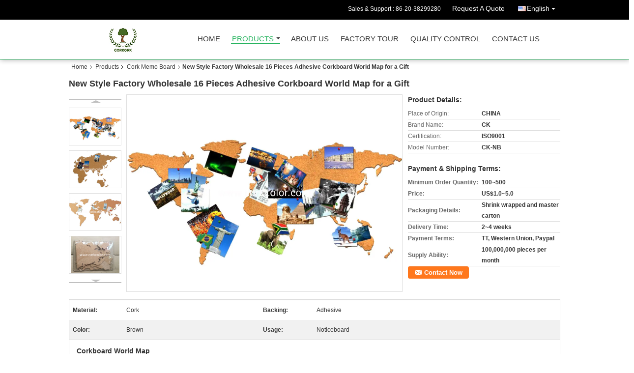

--- FILE ---
content_type: text/html
request_url: https://www.corkcolor.com/sale-11482433-new-style-factory-wholesale-16-pieces-adhesive-corkboard-world-map-for-a-gift.html
body_size: 15423
content:

<!DOCTYPE html>
<html lang="en">
<head>
	<meta charset="utf-8">
	<meta http-equiv="X-UA-Compatible" content="IE=edge">
	<meta name="viewport" content="width=device-width, initial-scale=1">
    <title>New Style Factory Wholesale 16 Pieces Adhesive Corkboard World Map for a Gift</title>
    <meta name="keywords" content="Cork Memo Board, New Style Factory Wholesale 16 Pieces Adhesive Corkboard World Map for a Gift, Quality Cork Memo Board, Cork Memo Board supplier" />
    <meta name="description" content="Quality Cork Memo Board manufacturers & exporter - buy New Style Factory Wholesale 16 Pieces Adhesive Corkboard World Map for a Gift from China manufacturer." />
    <link type="text/css" rel="stylesheet"
          href="/images/global.css" media="all">
    <link type="text/css" rel="stylesheet"
          href="/photo/corkcolor/sitetpl/style/common.css" media="all">
    <script type="text/javascript" src="/js/jquery.js"></script>
    <script type="text/javascript" src="/js/common.js"></script>
<meta property="og:title" content="New Style Factory Wholesale 16 Pieces Adhesive Corkboard World Map for a Gift" />
<meta property="og:description" content="Quality Cork Memo Board manufacturers & exporter - buy New Style Factory Wholesale 16 Pieces Adhesive Corkboard World Map for a Gift from China manufacturer." />
<meta property="og:type" content="product" />
<meta property="og:availability" content="instock" />
<meta property="og:site_name" content="Corkork Co.,Ltd." />
<meta property="og:url" content="https://www.corkcolor.com/quality-11482433-new-style-factory-wholesale-16-pieces-adhesive-corkboard-world-map-for-a-gift" />
<meta property="og:image" content="https://www.corkcolor.com/photo/ps22174874-new_style_factory_wholesale_16_pieces_adhesive_corkboard_world_map_for_a_gift.jpg" />
<link rel="canonical" href="https://www.corkcolor.com/quality-11482433-new-style-factory-wholesale-16-pieces-adhesive-corkboard-world-map-for-a-gift" />
<link rel="alternate" href="https://m.corkcolor.com/quality-11482433-new-style-factory-wholesale-16-pieces-adhesive-corkboard-world-map-for-a-gift" media="only screen and (max-width: 640px)" />
<style type="text/css">
/*<![CDATA[*/
.consent__cookie {position: fixed;top: 0;left: 0;width: 100%;height: 0%;z-index: 100000;}.consent__cookie_bg {position: fixed;top: 0;left: 0;width: 100%;height: 100%;background: #000;opacity: .6;display: none }.consent__cookie_rel {position: fixed;bottom:0;left: 0;width: 100%;background: #fff;display: -webkit-box;display: -ms-flexbox;display: flex;flex-wrap: wrap;padding: 24px 80px;-webkit-box-sizing: border-box;box-sizing: border-box;-webkit-box-pack: justify;-ms-flex-pack: justify;justify-content: space-between;-webkit-transition: all ease-in-out .3s;transition: all ease-in-out .3s }.consent__close {position: absolute;top: 20px;right: 20px;cursor: pointer }.consent__close svg {fill: #777 }.consent__close:hover svg {fill: #000 }.consent__cookie_box {flex: 1;word-break: break-word;}.consent__warm {color: #777;font-size: 16px;margin-bottom: 12px;line-height: 19px }.consent__title {color: #333;font-size: 20px;font-weight: 600;margin-bottom: 12px;line-height: 23px }.consent__itxt {color: #333;font-size: 14px;margin-bottom: 12px;display: -webkit-box;display: -ms-flexbox;display: flex;-webkit-box-align: center;-ms-flex-align: center;align-items: center }.consent__itxt i {display: -webkit-inline-box;display: -ms-inline-flexbox;display: inline-flex;width: 28px;height: 28px;border-radius: 50%;background: #e0f9e9;margin-right: 8px;-webkit-box-align: center;-ms-flex-align: center;align-items: center;-webkit-box-pack: center;-ms-flex-pack: center;justify-content: center }.consent__itxt svg {fill: #3ca860 }.consent__txt {color: #a6a6a6;font-size: 14px;margin-bottom: 8px;line-height: 17px }.consent__btns {display: -webkit-box;display: -ms-flexbox;display: flex;-webkit-box-orient: vertical;-webkit-box-direction: normal;-ms-flex-direction: column;flex-direction: column;-webkit-box-pack: center;-ms-flex-pack: center;justify-content: center;flex-shrink: 0;}.consent__btn {width: 280px;height: 40px;line-height: 40px;text-align: center;background: #3ca860;color: #fff;border-radius: 4px;margin: 8px 0;-webkit-box-sizing: border-box;box-sizing: border-box;cursor: pointer }.consent__btn:hover {background: #00823b }.consent__btn.empty {color: #3ca860;border: 1px solid #3ca860;background: #fff }.consent__btn.empty:hover {background: #3ca860;color: #fff }.open .consent__cookie_bg {display: block }.open .consent__cookie_rel {bottom: 0 }@media (max-width: 760px) {.consent__btns {width: 100%;align-items: center;}.consent__cookie_rel {padding: 20px 24px }}.consent__cookie.open {display: block;}.consent__cookie {display: none;}
/*]]>*/
</style>
<script type="text/javascript">
/*<![CDATA[*/
window.isvideotpl = 0;window.detailurl = '';
var isShowGuide=0;showGuideColor=0;var company_type = 4;var webim_domain = '';

var colorUrl = '';
var aisearch = 0;
var selfUrl = '';
window.playerReportUrl='/vod/view_count/report';
var query_string = ["Products","Detail"];
var g_tp = '';
var customtplcolor = 99106;
window.predomainsub = "";
/*]]>*/
</script>
</head>
<body>
<div class="cont_header cont_header_01">
   <style>
.f_header_main_raq .select_language dt div:hover,
.f_header_main_raq .select_language dt div:hover
 {
    color: #ce7500;;
    text-decoration: underline;
}
.f_header_main_raq .select_language dt div{
    color: #333;
}
</style>
<div class="f_header_main_raq">
        <div class="head_top">
        <div class="head_top_inner">
                        <span class="tel_num">Sales & Support : <font id="hourZone"></font> </span>
                        <a class="raq" target="_blank" title="Corkork Co.,Ltd." href="/contactnow.html">Request A Quote</a>                                        <div class="select_language_wrap" id="selectlang">
                                        <a id="tranimg" href="javascript:void(0)"   class="ope english">English<span class="w_arrow"></span>
                    </a>
                    <dl class="select_language">
                                                    <dt class="english">
                                    
                                                    <div class="language-select__link" style="cursor: pointer;" onclick="window.location.href='https://www.corkcolor.com/quality-11482433-new-style-factory-wholesale-16-pieces-adhesive-corkboard-world-map-for-a-gift'">English</div>
                                                    </dt>
                                            </dl>
                </div>
                    </div>
    </div>
    <div class="head_bottom" id="head_menu">
        <a title="China Cork Fabric manufacturer" href="//www.corkcolor.com"><img class="logo_wrap" onerror="$(this).parent().hide();" src="/logo.gif" alt="China Cork Fabric manufacturer" /></a>        <ul>
                                                                <li id="headHome" >
                        <a class="nav_a" target="_self" title="Corkork Co.,Ltd." href="/">Home</a>                    </li>
                                                                                <li id="productLi" class="cur">
                        <a class="nav_a" target="_self" title="Corkork Co.,Ltd." href="/products.html">Products</a>                        <div class="products">
                                                            <a title="Cork Fabric" href="/supplier-138060-cork-fabric">Cork Fabric</a>                                                            <a title="Olive Oil Pourer" href="/supplier-138079-olive-oil-pourer">Olive Oil Pourer</a>                                                            <a title="Cork Yoga" href="/supplier-138075-cork-yoga">Cork Yoga</a>                                                            <a title="Cork Underlayment" href="/supplier-138072-cork-underlayment">Cork Underlayment</a>                                                            <a title="Sublimation Blank" href="/supplier-272363-sublimation-blank">Sublimation Blank</a>                                                            <a title="Cork Protective Pads" href="/supplier-138067-cork-protective-pads">Cork Protective Pads</a>                                                            <a title="Cork Memo Board" href="/supplier-138084-cork-memo-board">Cork Memo Board</a>                                                            <a title="Cork Bottle Lid" href="/supplier-138068-cork-bottle-lid">Cork Bottle Lid</a>                                                            <a title="Cork Roll Sheet" href="/supplier-138066-cork-roll-sheet">Cork Roll Sheet</a>                                                            <a title="Adhesive Cork" href="/supplier-138076-adhesive-cork">Adhesive Cork</a>                                                            <a title="Cork Coaster" href="/supplier-138059-cork-coaster">Cork Coaster</a>                                                            <a title="Cork Placemat" href="/supplier-138088-cork-placemat">Cork Placemat</a>                                                            <a title="Cork Wallet" href="/supplier-138074-cork-wallet">Cork Wallet</a>                                                            <a title="Cork Bag" href="/supplier-138062-cork-bag">Cork Bag</a>                                                            <a title="Cork Tray" href="/supplier-138071-cork-tray">Cork Tray</a>                                                            <a title="Cork Ball" href="/supplier-138089-cork-ball">Cork Ball</a>                                                            <a title="Cork Granules" href="/supplier-138061-cork-granules">Cork Granules</a>                                                            <a title="Cork Bark Tiles" href="/supplier-138057-cork-bark-tiles">Cork Bark Tiles</a>                                                            <a title="Cork Top Glass Jar" href="/supplier-138077-cork-top-glass-jar">Cork Top Glass Jar</a>                                                            <a title="Cork Toy Block" href="/supplier-138070-cork-toy-block">Cork Toy Block</a>                                                            <a title="Cork iPhone Case" href="/supplier-138064-cork-iphone-case">Cork iPhone Case</a>                                                            <a title="Cork Accessories" href="/supplier-139120-cork-accessories">Cork Accessories</a>                                                            <a title="Cork Insole" href="/supplier-4511552-cork-insole">Cork Insole</a>                                                            <a title="Cork Insole" href="/supplier-4511553-cork-insole">Cork Insole</a>                                                    </div>
                    </li>
                                                                                <li id="headAboutUs" >
                        <a class="nav_a" target="_self" title="Corkork Co.,Ltd." href="/aboutus.html">About Us</a>                    </li>
                                                                                <li id="headFactorytour" >
                        <a class="nav_a" target="_self" title="Corkork Co.,Ltd." href="/factory.html">Factory Tour</a>                    </li>
                                                                                <li id="headQualityControl" >
                        <a class="nav_a" target="_self" title="Corkork Co.,Ltd." href="/quality.html">Quality Control</a>                    </li>
                                                                                <li id="headContactUs" >
                        <a class="nav_a" target="_self" title="Corkork Co.,Ltd." href="/contactus.html">Contact Us</a>                    </li>
                                                                </ul>
    </div>
    <div class="clearfix"></div>
</div>
    <script>
        var show_f_header_main_dealZoneHour = true;
    </script>

<script>
    if (window.addEventListener) {
        window.addEventListener("load", function() {
            f_headmenucur();
            if (document.getElementById("tranimg")) {
                $(document).click(function(event) {
                    if (event.currentTarget.activeElement.id != 'tranimg') {
                        $('.select_language').hide();
                    }
                });
            }
            $("#productLi").mouseover(function() {
                $(this).children(".products").show();
            })
            $("#productLi").mouseout(function() {
                $(this).children(".products").hide();
            })

            if ((typeof(show_f_header_main_dealZoneHour) != "undefined") && show_f_header_main_dealZoneHour) {
                f_header_main_dealZoneHour(
                    "00",
                    "09",
                    "00",
                    "18",
                    "86-20-38299280",
                    "86-20-61022606");
            }
        }, false);
    } else {
        window.attachEvent("onload", function() {
            f_headmenucur();
            if (document.getElementById("tranimg")) {
                $(document).click(function(event) {
                    if (event.currentTarget.activeElement.id != 'tranimg') {
                        $('.select_language').hide();
                    }
                });
            }
            $("#productLi").mouseover(function() {
                $(this).children(".products").show();
            })
            $("#productLi").mouseout(function() {
                $(this).children(".products").hide();
            })

            if ((typeof(show_f_header_main_dealZoneHour) != "undefined") && show_f_header_main_dealZoneHour) {
                f_header_main_dealZoneHour(
                    "00",
                    "09",
                    "00",
                    "18",
                    "86-20-38299280",
                    "86-20-61022606");
            }
        });
    }
    if (document.getElementById("tranimg").addEventListener) {
        document.getElementById("tranimg").addEventListener("click", function(event) {
            f_header_main_float_selectLanguage(event);
        }, false);
    } else {
        document.getElementById("tranimg").attachEvent("click", function(event) {
            f_header_main_float_selectLanguage(event);
        });
    }
</script>


<!-- 视频停止 -->
<script>
    $(function($) {
        var scroll = true
        var isUpScroll = false; //记录滚动条滚动方向
        $(window).scroll(function() {
            if (scroll) {
                scroll = false;
                setTimeout(() => {

                    //滚动条滚动方向判断
                    var scrollDirectionFunc = function(e) {
                        e = e || window.event;
                        if (e.wheelDelta) { //判断浏览器IE，谷歌滑轮事件
                            if (e.wheelDelta > 0) { //当滑轮向上滚动时
                                isUpScroll = true;
                            }
                            if (e.wheelDelta < 0) { //当滑轮向下滚动时
                                isUpScroll = false;
                            }
                        } else if (e.detail) { //Firefox滑轮事件
                            if (e.detail > 0) { //当滑轮向下滚动时
                                isUpScroll = false;
                            }
                            if (e.detail < 0) { //当滑轮向上滚动时
                                isUpScroll = true;
                            }
                        }
                    };
                    if (document.attachEvent) {
                        document.attachEvent('onmousewheel', scrollDirectionFunc);
                    }
                    //Firefox使用addEventListener添加滚轮事件
                    if (document.addEventListener) { //firefox
                        document.addEventListener('DOMMouseScroll', scrollDirectionFunc, false);
                    }
                    //Safari与Chrome属于同一类型
                    window.onmousewheel = document.onmousewheel = scrollDirectionFunc;
                    var wTop = $(window).height();
                    var dTop = $(document).scrollTop();
                    console.log($("video"))

                    $("video").each(function(index) {
                        let domTOP = $(this).offset().top
                        let domHeight = $(this).height()
                        console.log(isUpScroll, domTOP > dTop, domTOP < wTop + dTop)
                        if (!isUpScroll && domTOP + domHeight > dTop && domTOP + domHeight < wTop + dTop) {
                            $(this).get(0).play()
                        } else if (isUpScroll && domTOP > dTop && domTOP < wTop + dTop) {
                            $(this).get(0).play()
                        } else {
                            $(this).get(0).pause()

                        }
                    })
                    scroll = true;
                }, 310);
            }

        });
    })
</script></div>
<div class="cont_main_box cont_main_box5">
    <div class="cont_main_box_inner">
        <div class="f_header_breadcrumb">
    <a title="" href="/">Home</a>    <a title="" href="/products.html">Products</a><a title="" href="/supplier-138084-cork-memo-board">Cork Memo Board</a><h2 class="index-bread" >New Style Factory Wholesale 16 Pieces Adhesive Corkboard World Map for a Gift</h2></div>
        <div class="f_product_detailmain_lr">
    <!--显示联系信息，商品名移动到这里-->
    <h1>New Style Factory Wholesale 16 Pieces Adhesive Corkboard World Map for a Gift</h1>
<div class="cont" style="position: relative;">
            <div class="s_pt_box">
            <li class="Previous_box"><a  id="prev" class="gray"></a></li>
            <div id="slidePic">
                <ul>

                                            <li>
                            <a rel="nofollow" title=""><img src="/photo/pd22174874-new_style_factory_wholesale_16_pieces_adhesive_corkboard_world_map_for_a_gift.jpg" alt="New Style Factory Wholesale 16 Pieces Adhesive Corkboard World Map for a Gift" /></a>                        </li>
                                            <li>
                            <a rel="nofollow" title=""><img src="/photo/pd22174871-new_style_factory_wholesale_16_pieces_adhesive_corkboard_world_map_for_a_gift.jpg" alt="New Style Factory Wholesale 16 Pieces Adhesive Corkboard World Map for a Gift" /></a>                        </li>
                                            <li>
                            <a rel="nofollow" title=""><img src="/photo/pd22174873-new_style_factory_wholesale_16_pieces_adhesive_corkboard_world_map_for_a_gift.jpg" alt="New Style Factory Wholesale 16 Pieces Adhesive Corkboard World Map for a Gift" /></a>                        </li>
                                            <li>
                            <a rel="nofollow" title=""><img src="/photo/pd22174875-new_style_factory_wholesale_16_pieces_adhesive_corkboard_world_map_for_a_gift.jpg" alt="New Style Factory Wholesale 16 Pieces Adhesive Corkboard World Map for a Gift" /></a>                        </li>
                                            <li>
                            <a rel="nofollow" title=""><img src="/photo/pd22174876-new_style_factory_wholesale_16_pieces_adhesive_corkboard_world_map_for_a_gift.jpg" alt="New Style Factory Wholesale 16 Pieces Adhesive Corkboard World Map for a Gift" /></a>                        </li>
                                    </ul>
            </div>
            <li class="next_box"><a  id="next"></a></li>
        </div>
                <div class="cont_m">
        <table width="100%" height="100%">
            <tbody>
            <tr>
                <td style="vertical-align: middle;text-align: center;">
                    <a id="largeimg" target="_blank" title="New Style Factory Wholesale 16 Pieces Adhesive Corkboard World Map for a Gift" href="/photo/pl22174874-new_style_factory_wholesale_16_pieces_adhesive_corkboard_world_map_for_a_gift.jpg"><img id="productImg" rel="/photo/ps22174874-new_style_factory_wholesale_16_pieces_adhesive_corkboard_world_map_for_a_gift.jpg" src="/photo/pl22174874-new_style_factory_wholesale_16_pieces_adhesive_corkboard_world_map_for_a_gift.jpg" alt="New Style Factory Wholesale 16 Pieces Adhesive Corkboard World Map for a Gift" /></a>                </td>
            </tr>
            </tbody>
        </table>
    </div>
        <div class="cont_r ">
<!--显示联系信息，商品名移动到这里-->
        
        <h3>Product Details:</h3>
                    <table class="tables data" width="100%" border="0" cellpadding="0" cellspacing="0">
                <tbody>
                                    <tr>
                        <td class="p_name">Place of Origin:</td>
                        <td class="p_attribute">CHINA</td>
                    </tr>
                                    <tr>
                        <td class="p_name">Brand Name:</td>
                        <td class="p_attribute">CK</td>
                    </tr>
                                    <tr>
                        <td class="p_name">Certification:</td>
                        <td class="p_attribute">ISO9001</td>
                    </tr>
                                    <tr>
                        <td class="p_name">Model Number:</td>
                        <td class="p_attribute">CK-NB</td>
                    </tr>
                                                </tbody>
            </table>
        
                    <h3 style="margin-top: 20px;">Payment & Shipping Terms:</h3>
            <table class="tables data" width="100%" border="0" cellpadding="0" cellspacing="0">
                <tbody>
                                    <tr>
                        <th class="p_name">Minimum Order Quantity:</th>
                        <td class="p_attribute">100~500</td>
                    </tr>
                                    <tr>
                        <th class="p_name">Price:</th>
                        <td class="p_attribute">US$1.0~5.0</td>
                    </tr>
                                    <tr>
                        <th class="p_name">Packaging Details:</th>
                        <td class="p_attribute">Shrink wrapped and master carton</td>
                    </tr>
                                    <tr>
                        <th class="p_name">Delivery Time:</th>
                        <td class="p_attribute">2~4 weeks</td>
                    </tr>
                                    <tr>
                        <th class="p_name">Payment Terms:</th>
                        <td class="p_attribute">TT, Western Union, Paypal</td>
                    </tr>
                                    <tr>
                        <th class="p_name">Supply Ability:</th>
                        <td class="p_attribute">100,000,000 pieces per month</td>
                    </tr>
                                                </tbody>
            </table>
                        <a href="/contactnow.html"
           onclick='setinquiryCookie("{\"showproduct\":1,\"pid\":\"11482433\",\"name\":\"New Style Factory Wholesale 16 Pieces Adhesive Corkboard World Map for a Gift\",\"source_url\":\"\\/sale-11482433-new-style-factory-wholesale-16-pieces-adhesive-corkboard-world-map-for-a-gift.html\",\"picurl\":\"\\/photo\\/pd22174874-new_style_factory_wholesale_16_pieces_adhesive_corkboard_world_map_for_a_gift.jpg\",\"propertyDetail\":[[\"Material\",\"Cork\"],[\"Backing\",\"Adhesive\"],[\"Color\",\"Brown\"],[\"Usage\",\"Noticeboard\"]],\"company_name\":null,\"picurl_c\":\"\\/photo\\/pc22174874-new_style_factory_wholesale_16_pieces_adhesive_corkboard_world_map_for_a_gift.jpg\",\"price\":\"US$1.0~5.0\",\"username\":\"Linda\",\"viewTime\":\"Last Login : 8 hours 55 minutes ago\",\"subject\":\"Can you supply New Style Factory Wholesale 16 Pieces Adhesive Corkboard World Map for a Gift for us\",\"countrycode\":\"\"}");' class="btn contact_btn"
           style="display: inline-block;background:#ff771c url(/images/css-sprite.png) -260px -214px;color:#fff;padding:0 13px 0 33px;width:auto;height:25px;line-height:26px;border:0;font-size:13px;border-radius:4px;font-weight:bold;text-decoration: none;">Contact Now</a>
            </div>
    <div class="clearfix"></div>
</div>
</div>


<script>
    var updown = '';
    var scrollFunc = function(e) {

        e = e || window.event;
        if (e.wheelDelta) {  //判断浏览器IE，谷歌滑轮事件
            if (e.wheelDelta > 0) { //当滑轮向上滚动时
                updown = 'up';
            }
            if (e.wheelDelta < 0) { //当滑轮向下滚动时
                updown = 'down';
            }
        } else if (e.detail) {  //Firefox滑轮事件
            if (e.detail > 0) { //当滑轮向下滚动时
                updown = 'up';
            }
            if (e.detail < 0) { //当滑轮向上滚动时
                updown = 'down';
            }
        }

    };
    if (document.attachEvent) {
        document.attachEvent('onmousewheel', scrollFunc);

    }
    //Firefox使用addEventListener添加滚轮事件
    if (document.addEventListener) {//firefox
        document.addEventListener('DOMMouseScroll', scrollFunc, false);
    }
    //Safari与Chrome属于同一类型
    window.onmousewheel = document.onmousewheel = scrollFunc;
    var prodoctInfovideoSetTime = true;
    $(window).scroll(function() {

        if (prodoctInfovideoSetTime) {
            videoSetTime = false;

            setTimeout(function() {
                var windowTop = $(window).scrollTop();
                $('.f_product_detailmain_lr .cont_m').each(function(index, item) {
                        var videoHeight = $(item).get(0).offsetHeight;
                        var vHeightSmail = $(item).offset().top;
                        var vHeight = $(item).offset().top + videoHeight;
                        if (updown === 'up') {
                            if (windowTop < vHeightSmail) {
                                var video = $(item).find('video');
                                if (video[0]) {
                                    var videoItem = video.get(0);
                                    videoItem.play();
                                }
                            } else {
                                var video = $(item).find(' video');
                                if (video[0]) {
                                    var videoItem = video.get(0);
                                    videoItem.pause();
                                }
                            }
                        } else {
                            if (windowTop < vHeight) {
                                var video = $(item).find('video');
                                if (video[0]) {
                                    var videoItem = video.get(0);
                                    videoItem.play();
                                }
                            } else {
                                var video = $(item).find('video');
                                if (video[0]) {
                                    var videoItem = video.get(0);
                                    videoItem.pause();
                                }
                            }
                        }
                    },
                );
                prodoctInfovideoSetTime = true;
            }, 300);
        }
    });
</script>

<script type="text/javascript">
    var areaList = [
        {image:'/photo/pl22174874-new_style_factory_wholesale_16_pieces_adhesive_corkboard_world_map_for_a_gift.jpg',bigimage:'/photo/ps22174874-new_style_factory_wholesale_16_pieces_adhesive_corkboard_world_map_for_a_gift.jpg'},{image:'/photo/pl22174871-new_style_factory_wholesale_16_pieces_adhesive_corkboard_world_map_for_a_gift.jpg',bigimage:'/photo/ps22174871-new_style_factory_wholesale_16_pieces_adhesive_corkboard_world_map_for_a_gift.jpg'},{image:'/photo/pl22174873-new_style_factory_wholesale_16_pieces_adhesive_corkboard_world_map_for_a_gift.jpg',bigimage:'/photo/ps22174873-new_style_factory_wholesale_16_pieces_adhesive_corkboard_world_map_for_a_gift.jpg'},{image:'/photo/pl22174875-new_style_factory_wholesale_16_pieces_adhesive_corkboard_world_map_for_a_gift.jpg',bigimage:'/photo/ps22174875-new_style_factory_wholesale_16_pieces_adhesive_corkboard_world_map_for_a_gift.jpg'},{image:'/photo/pl22174876-new_style_factory_wholesale_16_pieces_adhesive_corkboard_world_map_for_a_gift.jpg',bigimage:'/photo/ps22174876-new_style_factory_wholesale_16_pieces_adhesive_corkboard_world_map_for_a_gift.jpg'}];
    $(document).ready(function () {
        if (!$('#slidePic')[0])
            return;
        var i = 0, p = $('#slidePic ul'), pList = $('#slidePic ul li'), len = pList.length;
        var elePrev = $('#prev'), eleNext = $('#next');
        var w = 87, num = 4;
        if (len <= num)
            eleNext.addClass('gray');

        function prev() {
            if (elePrev.hasClass('gray')) {
                return;
            }
            p.animate({
                marginTop: -(--i) * w
            }, 500);
            if (i < len - num) {
                eleNext.removeClass('gray');
            }
            if (i == 0) {
                elePrev.addClass('gray');
            }
        }

        function next() {
            if (eleNext.hasClass('gray')) {
                return;
            }
            p.animate({
                marginTop: -(++i) * w
            }, 500);
            if (i != 0) {
                elePrev.removeClass('gray');
            }
            if (i == len - num) {
                eleNext.addClass('gray');
            }
        }

        elePrev.bind('click', prev);
        eleNext.bind('click', next);
        pList.each(function (n, v) {
            $(this).click(function () {
                if (n !== 0) {
                    $(".f-product-detailmain-lr-video").css({
                        display: "none"
                    })
                } else {
                    $(".f-product-detailmain-lr-video").css({
                        display: "block"
                    })
                }
                $('#slidePic ul li.active').removeClass('active');
                $(this).addClass('active');
                show(n);
            }).mouseover(function () {
                $(this).addClass('active');
            }).mouseout(function () {
                $(this).removeClass('active');
            })
        });

        function show(i) {
            var ad = areaList[i];
            $('#productImg').attr('src', ad.image);
            $('#productImg').attr('rel', ad.bigimage);
            $('#largeimg').attr('href', ad.bigimage);
        }

    });
    (function ($) {
        $.fn.imagezoom = function (options) {
            var settings = {
                xzoom: 310,
                yzoom: 380,
                offset: 10,
                position: "BTR",
                preload: 1
            };
            if (options) {
                $.extend(settings, options);
            }
            var noalt = '';
            var self = this;
            $(this).bind("mouseenter", function (ev) {
                var imageLeft = $(this).offset().left;//元素左边距
                var imageTop = $(this).offset().top;//元素顶边距
                var imageWidth = $(this).get(0).offsetWidth;//图片宽度
                var imageHeight = $(this).get(0).offsetHeight;//图片高度
                var boxLeft = $(this).parent().offset().left;//父框左边距
                var boxTop = $(this).parent().offset().top;//父框顶边距
                var boxWidth = $(this).parent().width();//父框宽度
                var boxHeight = $(this).parent().height();//父框高度
                noalt = $(this).attr("alt");//图片标题
                var bigimage = $(this).attr("rel");//大图地址
                $(this).attr("alt", '');//清空图片alt
                if ($("div.zoomDiv").get().length == 0) {
                    $(".f_product_detailmain_lr .cont_r").append("<div class='zoomDiv'><img class='bigimg' src='" + bigimage + "'/></div>");
                    $(document.body).append("<div class='zoomMask'>&nbsp;</div>");//放大镜框及遮罩
                }
                if (settings.position == "BTR") {
                    if (boxLeft + boxWidth + settings.offset + settings.xzoom > screen.width) {
                        leftpos = boxLeft - settings.offset - settings.xzoom;
                    } else {
                        leftpos = boxLeft + boxWidth + settings.offset;
                    }
                } else {
                    leftpos = imageLeft - settings.xzoom - settings.offset;
                    if (leftpos < 0) {
                        leftpos = imageLeft + imageWidth + settings.offset;
                    }
                }
                //$("div.zoomDiv").css({ top: 0,left: 0 });
                //   $("div.zoomDiv").width(settings.xzoom);
                //   $("div.zoomDiv").height(settings.yzoom);
                $("div.zoomDiv").show();
                $(this).css('cursor', 'crosshair');
                $(document.body).mousemove(function (e) {
                    mouse = new MouseEvent(e);
                    if (mouse.x < imageLeft || mouse.x > imageLeft + imageWidth || mouse.y < imageTop || mouse.y > imageTop + imageHeight) {
                        mouseOutImage();
                        return;
                    }
                    var bigwidth = $(".bigimg").get(0).offsetWidth;
                    var bigheight = $(".bigimg").get(0).offsetHeight;
                    var scaley = 'x';
                    var scalex = 'y';
                    if (isNaN(scalex) | isNaN(scaley)) {
                        var scalex = (bigwidth / imageWidth);
                        var scaley = (bigheight / imageHeight);
                        $("div.zoomMask").width((settings.xzoom) / scalex);
                        $("div.zoomMask").height((settings.yzoom) / scaley);
                        if (scalex == 1) {
                            $("div.zoomMask").width(100);
                        }
                        if (scaley == 1) {
                            $("div.zoomMask").height(120);
                        }
                        $("div.zoomMask").css('visibility', 'visible');
                    }
                    xpos = mouse.x - $("div.zoomMask").width() / 2;
                    ypos = mouse.y - $("div.zoomMask").height() / 2;
                    xposs = mouse.x - $("div.zoomMask").width() / 2 - imageLeft;
                    yposs = mouse.y - $("div.zoomMask").height() / 2 - imageTop;
                    xpos = (mouse.x - $("div.zoomMask").width() / 2 < imageLeft) ? imageLeft : (mouse.x + $("div.zoomMask").width() / 2 > imageWidth + imageLeft) ? (imageWidth + imageLeft - $("div.zoomMask").width()) : xpos;
                    ypos = (mouse.y - $("div.zoomMask").height() / 2 < imageTop) ? imageTop : (mouse.y + $("div.zoomMask").height() / 2 > imageHeight + imageTop) ? (imageHeight + imageTop - $("div.zoomMask").height()) : ypos;
                    $("div.zoomMask").css({top: ypos, left: xpos});
                    $("div.zoomDiv").get(0).scrollLeft = xposs * scalex;
                    $("div.zoomDiv").get(0).scrollTop = yposs * scaley;
                });
            });

            function mouseOutImage() {
                $(self).attr("alt", noalt);
                $(document.body).unbind("mousemove");
                $("div.zoomMask").remove();
                $("div.zoomDiv").remove();
            }

            //预加载
            count = 0;
            if (settings.preload) {
                $('body').append("<div style='display:none;' class='jqPreload" + count + "'></div>");
                $(this).each(function () {
                    var imagetopreload = $(this).attr("rel");
                    var content = jQuery('div.jqPreload' + count + '').html();
                    jQuery('div.jqPreload' + count + '').html(content + '<img src=\"' + imagetopreload + '\">');
                });
            }
        }
    })(jQuery);

    function MouseEvent(e) {
        this.x = e.pageX;
        this.y = e.pageY;
    }

    $(function () {
        $("#productImg").imagezoom();
    });

    function setinquiryCookie(attr) {
        var exp = new Date();
        exp.setTime(exp.getTime() + 60 * 1000);
        document.cookie = 'inquiry_extr=' + escape(attr) + ";expires=" + exp.toGMTString();
    }
</script>
       <div class="no_product_detaildesc" id="anchor_product_desc">
<div class="title"> Detailed Product Description</div>
<table cellpadding="0" cellspacing="0" class="details_table">
    <tbody>
			<tr  >
				        <th>Material:</th>
        <td>Cork</td>
		        <th>Backing:</th>
        <td>Adhesive</td>
		    	</tr>
			<tr class="bg_gray" >
				        <th>Color:</th>
        <td>Brown</td>
		        <th>Usage:</th>
        <td>Noticeboard</td>
		    	</tr>
	    </tbody>
</table>

<div class="details_wrap">
    <div class="clearfix"></div>
    <p>
		<p><strong>Corkboard World Map</strong></p>

<p><br />
<span style="color:#696969">The Corkboard World Map makes a fun gift for travellers and for anyone who loves funky pin boards. This stylish map is made up of 16 self-adhesive corkboard pieces &ndash; so all you need to do is arrange it on a wall! This is where you can test your geography skills, or you could of course create your own unique map of the world and arrange the individual map parts wherever you want.</span></p>

<p><br />
<span style="color:#696969">The Corkboard Map comes with 16 map pins &ndash; so you can get pinning photos, notes, travel tickets, postcards or other reminders of your globetrotting adventures to the board straight away. Or maybe you just want to mark where you&rsquo;ve travelled to, or simply use it as a cool noticeboard and pin everyday memos, fun snaps and shopping lists to it instead! You don&rsquo;t even have to use this map to keep track of your travels either, as left bare the Cork World Map makes a great piece of wall art!</span></p>

<p>&nbsp;</p>

<p>&nbsp;</p>

<p><strong>Specification&nbsp;</strong></p>

<p>&nbsp;</p>

<p><span style="color:#696969">Overal Size:&nbsp;approx 100 cm x 45.8 cm</span></p>

<p><span style="color:#696969">The whole set product incluing:&nbsp;16 x Self Adhesive Map Pieces,</span></p>

<p>&nbsp;</p>

<p><span style="color:#696969">&nbsp; &nbsp; &nbsp; &nbsp; &nbsp; &nbsp; &nbsp; &nbsp; &nbsp; &nbsp; &nbsp; &nbsp; &nbsp; &nbsp; &nbsp; &nbsp; &nbsp; &nbsp; &nbsp; &nbsp; &nbsp; &nbsp; &nbsp; &nbsp; &nbsp; &nbsp;16 x Map Pins</span></p>

<p><img src="/images/load_icon.gif" style="height:285px; max-width:650px; width:500px" class="lazyi" alt="New Style Factory Wholesale 16 Pieces Adhesive Corkboard World Map for a Gift" data-original="/test/corkcolor.com/photo/pl22174873-remark.jpg"></p>

<p>&nbsp;</p>

<p><span style="color:#696969">1.Cork noticeboard made up of 16 map pieces</span></p>

<p><span style="color:#696969">2.Pieces are self-adhesive and are 5.5mm thick</span></p>

<p><span style="color:#696969">3.Please note that this is a novelty item and not an exact world map replica</span></p>

<p><span style="color:#696969">4.Includes 16 map pins</span></p>

<p><span style="color:#696969">5.Overall size approx 100 cm x 45.8 cm</span></p>

<p><span style="color:#696969">6.Ideal for pinning photos, mementos and other notes too</span></p>

<p><span style="color:#696969">7.Pins may leave marks on walls - use with care</span></p>

<p><span style="color:#696969">8.Not a toy - contains small, sharp objects - not intended for children under 14 yrs</span></p>

<p><span style="color:#696969">9.Fun gift for globetrotters and for the home too!</span></p>

<p>&nbsp;</p>

<p>&nbsp;</p>

<p><img alt="New Style Factory Wholesale 16 Pieces Adhesive Corkboard World Map for a Gift" src="/images/load_icon.gif" style="height:248px; width:600px" class="lazyi" data-original="/photo/corkcolor/editor/20190108164134_30615.jpg">&nbsp;</p>

<p><img alt="New Style Factory Wholesale 16 Pieces Adhesive Corkboard World Map for a Gift" src="/images/load_icon.gif" style="height:232px; width:600px" class="lazyi" data-original="/photo/corkcolor/editor/20190108164229_69191.jpg"></p>

<p>&nbsp;</p>

<p><span style="font-family:arial,helvetica,sans-serif"><span style="color:rgb(102, 102, 102)">From our large cork forests comes this great material 100% sustainable. Cork use dates back thousands of years, and its future depends on us. Buy cork and use it in a creative way. Our forest thanks you!</span></span></p>

<p>&nbsp;</p>

<p><span style="font-family:arial,helvetica,sans-serif"><span style="color:rgb(105, 105, 105)"><strong>Corkork Co.,Ltd.</strong></span><br />
<span style="font-size:12px"><span style="color:rgb(105, 105, 105)">Shenshan Industrial Zone,Canton,China<br />
Tel: 86-20-61022606<br />
Fax: 86-20-61022607<br />
Web: </span><a rel="nofollow" target="_blank" href="http://www.corkcolor.com/?custtrade" rel="nofollow" style="margin: 0px; padding: 0px; list-style: none; border: 0px; cursor: pointer; color: rgb(51, 51, 51); text-decoration-line: none;" target="_blank"><span style="color:rgb(105, 105, 105)">http://www.corkcolor.com/</span></a></span></span></p>

<p><span style="color:rgb(105, 105, 105)"><span style="font-family:arial,helvetica,sans-serif"><span style="font-size:12px">Email: info@corkork.com</span></span></span></p>

<p>&nbsp;</p></img></img></img>	</p>
    <div class="clearfix10"></div>
</div>

</div>       
<div class="no_contact_detail">
	<div class="main_title">
		<strong class="main_con">Contact Details</strong>
	</div>
	<div class="content_box">
		<div class="le">
			<strong>Corkork Co.,Ltd.</strong>
            <p>Contact Person:
				<b>Mrs. Linda Lin</b></p>            <p>Tel:
				<b>86-20-38299280</b></p>            <p>Fax:
				<b>86-20-61022607</b></p>            			<P class="i_m_g">
                                <a class="i_m_g_2" title="Corkork Co.,Ltd. Skype" href="skype:13802969050?call"
											 onclick="return skypeCheck();"></a>                                <a class="i_m_g_3" title="Corkork Co.,Ltd. E-mail" href="mailto:info@corkork.com"></a>                			</P>
		</div>
		<div class="ri">
			<form method="post"
				  action="/contactnow.html"
				  onsubmit="return jsSubmit(this);" target="_blank">
				<input type="hidden" name="from" value="1"/>
				<input type="hidden" name="pid" value="11482433"/>
				<b>Send your inquiry directly to us</b>
				<textarea name="message" maxlength="3000"
						  onkeyup="checknum(this,3000,'tno2')"
						  placeholder="Send your inquiry to our good quality New Style Factory Wholesale 16 Pieces Adhesive Corkboard World Map for a Gift products."></textarea>
				<span>(<font color="red" id="tno2">0</font> / 3000)</span>

				<p><input class="btn contact_btn" type="submit" value="Contact Now" style="background:#ff771c url(/images/css-sprite.png) -260px -214px;color:#fff;padding:0 13px 0 33px;width:auto;height:25px;line-height:26px;border:0;font-size:13px;border-radius:2px;font-weight:bold;"></p>
			</form>

		</div>
	</div>

</div>
<script>
    if(window.addEventListener){
        window.addEventListener("load",function(){no_contact_detail_ready()},false);
    }
    else{
        window.attachEvent("onload",function(){no_contact_detail_ready()});
    }
</script>
       <div class="no_product_others_grid" id="anchor_product_other">
	<div class="main_title"><strong class="main_con"><span>Other Products</span>
		</strong></div>
			<div class="item_wrap">
			<dl class="item">
				<dd>
                    <a title="Factory Directly Price Adhesive 12&#039;&#039;x12&#039;&#039; 4 pack Cork Board with Hollowing Flower Shape in Nature Color" href="/sale-11740682-factory-directly-price-adhesive-12-x12-4-pack-cork-board-with-hollowing-flower-shape-in-nature-color.html"><img alt="Factory Directly Price Adhesive 12&#039;&#039;x12&#039;&#039; 4 pack Cork Board with Hollowing Flower Shape in Nature Color" class="lazyi" data-original="/photo/pd23113739-factory_directly_price_adhesive_12_x12_4_pack_cork_board_with_hollowing_flower_shape_in_nature_color.jpg" src="/images/load_icon.gif" /></a>                                    </dd>
				<dt>
				<span><a title="Factory Directly Price Adhesive 12&#039;&#039;x12&#039;&#039; 4 pack Cork Board with Hollowing Flower Shape in Nature Color" href="/sale-11740682-factory-directly-price-adhesive-12-x12-4-pack-cork-board-with-hollowing-flower-shape-in-nature-color.html">Factory Directly Price Adhesive 12&#039;&#039;x12&#039;&#039; 4 pack Cork Board with Hollowing Flower Shape in Nature Color</a></span>

				<div class="param">
					<a title="Factory Directly Price Adhesive 12&#039;&#039;x12&#039;&#039; 4 pack Cork Board with Hollowing Flower Shape in Nature Color" href="/sale-11740682-factory-directly-price-adhesive-12-x12-4-pack-cork-board-with-hollowing-flower-shape-in-nature-color.html"><p><strong>Type: </strong> Cork Board</p><p><strong>Use: </strong> Message Board</p><p><strong>Material: </strong> Nature Cork</p><p><strong>Optional: </strong> Push Pin</p></a>				</div>
				</dt>
			</dl>
		</div>
			<div class="item_wrap">
			<dl class="item">
				<dd>
                    <a title="Factory Wholesale Price 60x40cm Framed Cork Memo Board  For School Use at Nature Cork Color" href="/sale-11601408-factory-wholesale-price-60x40cm-framed-cork-memo-board-for-school-use-at-nature-cork-color.html"><img alt="Factory Wholesale Price 60x40cm Framed Cork Memo Board  For School Use at Nature Cork Color" class="lazyi" data-original="/photo/pd22552313-factory_wholesale_price_60x40cm_framed_cork_memo_board_for_school_use_at_nature_cork_color.jpg" src="/images/load_icon.gif" /></a>                                    </dd>
				<dt>
				<span><a title="Factory Wholesale Price 60x40cm Framed Cork Memo Board  For School Use at Nature Cork Color" href="/sale-11601408-factory-wholesale-price-60x40cm-framed-cork-memo-board-for-school-use-at-nature-cork-color.html">Factory Wholesale Price 60x40cm Framed Cork Memo Board  For School Use at Nature Cork Color</a></span>

				<div class="param">
					<a title="Factory Wholesale Price 60x40cm Framed Cork Memo Board  For School Use at Nature Cork Color" href="/sale-11601408-factory-wholesale-price-60x40cm-framed-cork-memo-board-for-school-use-at-nature-cork-color.html"><p><strong>Type: </strong> Bulletin Board</p><p><strong>Use: </strong> Message Board</p><p><strong>Material: </strong> Cork and wood</p><p><strong>Optional: </strong> Push Pin</p></a>				</div>
				</dt>
			</dl>
		</div>
			<div class="item_wrap">
			<dl class="item">
				<dd>
                    <a title="Fashion Cork Board Memo Board with MDF Fame for Office or School" href="/sale-8198837-fashion-cork-board-memo-board-with-mdf-fame-for-office-or-school.html"><img alt="Fashion Cork Board Memo Board with MDF Fame for Office or School" class="lazyi" data-original="/photo/pd12558922-fashion_cork_board_memo_board_with_mdf_fame_for_office_or_school.jpg" src="/images/load_icon.gif" /></a>                                    </dd>
				<dt>
				<span><a title="Fashion Cork Board Memo Board with MDF Fame for Office or School" href="/sale-8198837-fashion-cork-board-memo-board-with-mdf-fame-for-office-or-school.html">Fashion Cork Board Memo Board with MDF Fame for Office or School</a></span>

				<div class="param">
					<a title="Fashion Cork Board Memo Board with MDF Fame for Office or School" href="/sale-8198837-fashion-cork-board-memo-board-with-mdf-fame-for-office-or-school.html"><p><strong>Type: </strong> Bulletin Board</p><p><strong>Use: </strong> Message Board</p><p><strong>Material: </strong> Cork and wood</p><p><strong>Optional: </strong> Push Pin</p></a>				</div>
				</dt>
			</dl>
		</div>
			<div class="item_wrap">
			<dl class="item">
				<dd>
                    <a title="16‘’x20&#039;&#039; Wholesale Cork Board Memo Board with Pine Fame For Office Use" href="/sale-10152904-16-x20-wholesale-cork-board-memo-board-with-pine-fame-for-office-use.html"><img alt="16‘’x20&#039;&#039; Wholesale Cork Board Memo Board with Pine Fame For Office Use" class="lazyi" data-original="/photo/pd17192573-16_x20_wholesale_cork_board_memo_board_with_pine_fame_for_office_use.jpg" src="/images/load_icon.gif" /></a>                                    </dd>
				<dt>
				<span><a title="16‘’x20&#039;&#039; Wholesale Cork Board Memo Board with Pine Fame For Office Use" href="/sale-10152904-16-x20-wholesale-cork-board-memo-board-with-pine-fame-for-office-use.html">16‘’x20&#039;&#039; Wholesale Cork Board Memo Board with Pine Fame For Office Use</a></span>

				<div class="param">
					<a title="16‘’x20&#039;&#039; Wholesale Cork Board Memo Board with Pine Fame For Office Use" href="/sale-10152904-16-x20-wholesale-cork-board-memo-board-with-pine-fame-for-office-use.html"><p><strong>Type: </strong> Bulletin Board</p><p><strong>Use: </strong> Message Board</p><p><strong>Material: </strong> Cork and wood</p><p><strong>Optional: </strong> Push Pin</p></a>				</div>
				</dt>
			</dl>
		</div>
			<div class="item_wrap">
			<dl class="item">
				<dd>
                    <a title="Cork Board with Aluminum frame, ABS corner" href="/sale-8198836-cork-board-with-aluminum-frame-abs-corner.html"><img alt="Cork Board with Aluminum frame, ABS corner" class="lazyi" data-original="/photo/pd12558921-cork_board_with_aluminum_frame_abs_corner.jpg" src="/images/load_icon.gif" /></a>                                    </dd>
				<dt>
				<span><a title="Cork Board with Aluminum frame, ABS corner" href="/sale-8198836-cork-board-with-aluminum-frame-abs-corner.html">Cork Board with Aluminum frame, ABS corner</a></span>

				<div class="param">
									</div>
				</dt>
			</dl>
		</div>
			<div class="item_wrap">
			<dl class="item">
				<dd>
                    <a title="Hot Sale Combination Cork Board and white board with Aluminum Frame combo Board" href="/sale-8198835-hot-sale-combination-cork-board-and-white-board-with-aluminum-frame-combo-board.html"><img alt="Hot Sale Combination Cork Board and white board with Aluminum Frame combo Board" class="lazyi" data-original="/photo/pd12558920-hot_sale_combination_cork_board_and_white_board_with_aluminum_frame_combo_board.jpg" src="/images/load_icon.gif" /></a>                                    </dd>
				<dt>
				<span><a title="Hot Sale Combination Cork Board and white board with Aluminum Frame combo Board" href="/sale-8198835-hot-sale-combination-cork-board-and-white-board-with-aluminum-frame-combo-board.html">Hot Sale Combination Cork Board and white board with Aluminum Frame combo Board</a></span>

				<div class="param">
									</div>
				</dt>
			</dl>
		</div>
			<div class="item_wrap">
			<dl class="item">
				<dd>
                    <a title="Magnetic white board +cork board" href="/sale-8198834-magnetic-white-board-cork-board.html"><img alt="Magnetic white board +cork board" class="lazyi" data-original="/photo/pd12558919-magnetic_white_board_cork_board.jpg" src="/images/load_icon.gif" /></a>                                    </dd>
				<dt>
				<span><a title="Magnetic white board +cork board" href="/sale-8198834-magnetic-white-board-cork-board.html">Magnetic white board +cork board</a></span>

				<div class="param">
									</div>
				</dt>
			</dl>
		</div>
	</div>

        <div class="clearfix"></div>
    </div>
</div>
<div class="cont_footer">
    <style>
    .f_foot_all .f_f a {
        float: none;
        margin-left: 0;
    }
    .f_foot_all .f_f a {
        color:rgba(255,255,255,.6);
    }
</style>
<div class="f_foot_all">
        <div class="f_foot_all_inner">
        
        <dl class="f_request">
            <dt>Request A Quote</dt>
            <dd>
                <div class="f_request_search">
                    <form action="/contactnow.html" target="_blank"  method="POST" onsubmit="return ischeckemail()">
                    <input type="text" name="email" id="email_footer" placeholder="Enter Email Address">
                    <button type="submit" class="btn btn_quote">Send</button>
                    </form>

                    <div class="clearfix"></div>
                </div>

                <!--sgs-->
                
                <div class="f_a_bg">
                                                                                                    <div class="clearfix"></div>
                </div>
                     
                <p class="f_email">
                    <a title="Corkork Co.,Ltd." href="mailto:info@corkork.com">E-Mail</a> | <a target="_self" title="Corkork Co.,Ltd." href="/sitemap.html">Sitemap</a>                </p>
                                <div class="mobile_site">
                    <a href="https://m.corkcolor.com"
                       title="Mobile Site">
                        <span class="glyphicon glyphicon-phone"></span>Mobile Site</a>
                </div>
                            </dd>
        </dl>
        <div class="clearfix"></div>
        <div class="f_f">
            <a href='/privacy.html' rel='nofollow' >Privacy Policy</a> | <a title='China Cork Memo Board' href=https://www.ecer.com/china-cork-memo-board target='_blank'>China Cork Memo Board</a> Supplier.            Copyright © 2016 - 2025 Corkork Co.,Ltd.. All Rights Reserved. Developed by <a title=ECER href=https://www.ecer.com/ target='_blank'>ECER</a>        </div>
    </div>
</div>
<script>
    function ischeckemail(){
        var email=  $("#email_footer").val();
        var msg  =  "Your email is incorrect!";
        var isok = 1;
        if(email.length == 0){
            isok = 0;
        }
        if (email!= "") {
            var reg = /^\w+((-\w+)|(\.\w+))*\@[A-Za-z0-9]+((\.|-)[A-Za-z0-9]+)*\.[A-Za-z0-9]+$/;
            isok= reg.test(email);
        };
        if (!isok) {
            alert(msg);
            $("input[name='email']").focus();
            return false;
        };
        return true;
    }
</script></div>
<script type="text/javascript"> (function() {var e = document.createElement('script'); e.type = 'text/javascript'; e.async = true; e.src = '/stats.js'; var s = document.getElementsByTagName('script')[0]; s.parentNode.insertBefore(e, s); })(); </script><noscript><img style="display:none" src="/stats.php" rel="nofollow"/></noscript>
<!-- Global site tag (gtag.js) - Google Analytics -->
<script async src="https://www.googletagmanager.com/gtag/js?id=UA-111430698-1"></script>
<script>
  window.dataLayer = window.dataLayer || [];
  function gtag(){dataLayer.push(arguments);}
  gtag('js', new Date());

  gtag('config', 'UA-111430698-1', {cookie_flags: "SameSite=None;Secure"});
</script><script type="text/javascript">
/*<![CDATA[*/

									var htmlContent = `
								<div class="consent__cookie">
									<div class="consent__cookie_bg"></div>
									<div class="consent__cookie_rel">
										<div class="consent__close" onclick="allConsentNotGranted()">
											<svg t="1709102891149" class="icon" viewBox="0 0 1024 1024" version="1.1" xmlns="http://www.w3.org/2000/svg" p-id="3596" xmlns:xlink="http://www.w3.org/1999/xlink" width="32" height="32">
												<path d="M783.36 195.2L512 466.56 240.64 195.2a32 32 0 0 0-45.44 45.44L466.56 512l-271.36 271.36a32 32 0 0 0 45.44 45.44L512 557.44l271.36 271.36a32 32 0 0 0 45.44-45.44L557.44 512l271.36-271.36a32 32 0 0 0-45.44-45.44z" fill="#2C2C2C" p-id="3597"></path>
											</svg>
										</div>
										<div class="consent__cookie_box">
											<div class="consent__warm">Welcome to corkcolor.com</div>
											<div class="consent__title">corkcolor.com asks for your consent to use your personal data to:</div>
											<div class="consent__itxt"><i><svg t="1707012116255" class="icon" viewBox="0 0 1024 1024" version="1.1" xmlns="http://www.w3.org/2000/svg" p-id="11708" xmlns:xlink="http://www.w3.org/1999/xlink" width="20" height="20">
														<path d="M768 890.88H256a90.88 90.88 0 0 1-81.28-50.56 94.08 94.08 0 0 1 7.04-99.2A412.16 412.16 0 0 1 421.12 576a231.68 231.68 0 1 1 181.76 0 412.16 412.16 0 0 1 241.92 163.2 94.08 94.08 0 0 1 7.04 99.2 90.88 90.88 0 0 1-83.84 52.48zM512 631.68a344.96 344.96 0 0 0-280.96 146.56 30.08 30.08 0 0 0 0 32.64 26.88 26.88 0 0 0 24.32 16H768a26.88 26.88 0 0 0 24.32-16 30.08 30.08 0 0 0 0-32.64A344.96 344.96 0 0 0 512 631.68z m0-434.56a167.68 167.68 0 1 0 167.68 167.68A167.68 167.68 0 0 0 512 197.12z" p-id="11709"></path>
													</svg></i>Personalised advertising and content, advertising and content measurement, audience research and services development</div>
											<div class="consent__itxt"><i><svg t="1709102557526" class="icon" viewBox="0 0 1024 1024" version="1.1" xmlns="http://www.w3.org/2000/svg" p-id="2631" xmlns:xlink="http://www.w3.org/1999/xlink" width="20" height="20">
														<path d="M876.8 320H665.6c-70.4 0-128 57.6-128 128v358.4c0 70.4 57.6 128 128 128h211.2c70.4 0 128-57.6 128-128V448c0-70.4-57.6-128-128-128z m-211.2 64h211.2c32 0 64 25.6 64 64v320H608V448c0-38.4 25.6-64 57.6-64z m211.2 480H665.6c-25.6 0-44.8-12.8-57.6-38.4h320c-6.4 25.6-25.6 38.4-51.2 38.4z" p-id="2632"></path>
														<path d="M499.2 704c0-19.2-12.8-32-32-32H140.8c-19.2 0-38.4-19.2-38.4-38.4V224c0-19.2 19.2-32 38.4-32H768c19.2 0 38.4 19.2 38.4 38.4v38.4c0 19.2 12.8 32 32 32s32-12.8 32-32V224c0-51.2-44.8-96-102.4-96H140.8c-57.6 0-102.4 44.8-102.4 96v409.6c0 57.6 44.8 102.4 102.4 102.4h326.4c25.6 0 32-19.2 32-32z m0 64H326.4c-19.2 0-32 12.8-32 32s12.8 32 32 32h166.4c19.2 0 32-12.8 32-32s-12.8-32-25.6-32z" p-id="2633"></path>
													</svg></i>Store and/or access information on a device</div>
											<div class="consent__txt">Your personal data will be processed and information from your device (cookies, unique identifiers, and other device data) may be stored by, accessed by and shared with 135 TCF vendor(s) and 65 ad partner(s), or used specifically by this site or app.</div>
											<div class="consent__txt">Some vendors may process your personal data on the basis of legitimate interest, which you can object to by do not consent. Contact our platform customer service, you can also withdraw your consent.</div>


										</div>
										<div class="consent__btns">
											<span class="consent__btn" onclick="allConsentGranted()">Consent</span>
											<span class="consent__btn empty" onclick="allConsentNotGranted()">Do not consent</span>
										</div>
									</div>
								</div>
							`;
							var newElement = document.createElement('div');
							newElement.innerHTML = htmlContent;
							document.body.appendChild(newElement);
							var consent__cookie = {
								init:function(){},
								open:function(){
									document.querySelector('.consent__cookie').className = 'consent__cookie open';
									document.body.style.overflow = 'hidden';
								},
								close:function(){
									document.querySelector('.consent__cookie').className = 'consent__cookie';
									document.body.style.overflow = '';
								}
							};
		
/*]]>*/
</script>
<script type="application/ld+json">
[
    {
        "@context": "https://schema.org/",
        "@type": "Product",
        "@id": "11482433",
        "name": "New Style Factory Wholesale 16 Pieces Adhesive Corkboard World Map for a Gift",
        "description": "New Style Factory Wholesale 16 Pieces Adhesive Corkboard World Map for a Gift, Find Complete Details about New Style Factory Wholesale 16 Pieces Adhesive Corkboard World Map for a Gift from Corkork Co.,Ltd. Supplier or Manufacturer on corkcolor.com",
        "image": [
            "https://www.corkcolor.com/photo/pl22174874-new_style_factory_wholesale_16_pieces_adhesive_corkboard_world_map_for_a_gift.jpg",
            "https://www.corkcolor.com/photo/pl22174871-new_style_factory_wholesale_16_pieces_adhesive_corkboard_world_map_for_a_gift.jpg",
            "https://www.corkcolor.com/photo/pl22174873-new_style_factory_wholesale_16_pieces_adhesive_corkboard_world_map_for_a_gift.jpg",
            "https://www.corkcolor.com/photo/pl22174875-new_style_factory_wholesale_16_pieces_adhesive_corkboard_world_map_for_a_gift.jpg",
            "https://www.corkcolor.com/photo/pl22174876-new_style_factory_wholesale_16_pieces_adhesive_corkboard_world_map_for_a_gift.jpg"
        ],
        "sku": "CK-NB",
        "mpn": "11482433-00",
        "brand": {
            "@type": "Brand",
            "name": "Corkork Co.,Ltd."
        },
        "offers": {
            "@type": "Offer",
            "url": "https://www.corkcolor.com/quality-11482433-new-style-factory-wholesale-16-pieces-adhesive-corkboard-world-map-for-a-gift",
            "offerCount": 100,
            "availability": "https://schema.org/InStock",
            "priceCurrency": "USD",
            "price": "3.00",
            "priceValidUntil": "2026-07-04"
        },
        "review": {
            "@type": "Review",
            "author": {
                "@type": "Person",
                "name": "anonymous"
            },
            "reviewRating": {
                "@type": "Rating",
                "ratingValue": "4.7",
                "bestRating": 5
            }
        }
    },
    {
        "@context": "https://schema.org/",
        "@type": "ImageObject",
        "contentUrl": "https://www.corkcolor.com/photo/pl22174874-new_style_factory_wholesale_16_pieces_adhesive_corkboard_world_map_for_a_gift.jpg",
        "creditText": "corkcolor.com",
        "creator": {
            "@type": "Person",
            "name": "Corkork Co.,Ltd."
        }
    },
    {
        "@context": "https://schema.org/",
        "@type": "BreadcrumbList",
        "itemListElement": [
            {
                "@type": "ListItem",
                "position": 1,
                "name": "Products",
                "item": "https://www.corkcolor.com/products.html"
            },
            {
                "@type": "ListItem",
                "position": 2,
                "name": "Cork Memo Board",
                "item": "https://www.corkcolor.com/supplier-138084-cork-memo-board"
            }
        ]
    }
]
</script></body>
</html>
<!-- static:2025-07-04 23:55:55 -->
